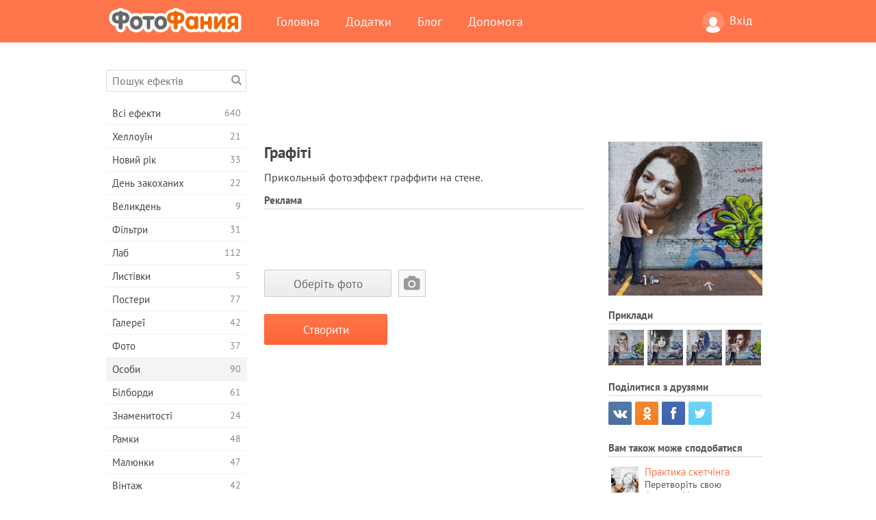

--- FILE ---
content_type: text/html; charset=UTF-8
request_url: https://photofunia.com/ua/categories/faces/stencil
body_size: 12930
content:
<!doctype html>
<html lang="ua" class="lang-ua ltr">
<head>
   <meta charset="UTF-8">
   <title>Графіті - ФотоФанія: Безкоштовні фотоефекти і фільтри онлайн</title>

   <meta name="viewport" content="user-scalable=no, width=device-width, initial-scale=1.0"/>
   <meta name="apple-mobile-web-app-capable" content="yes"/>
   <meta http-equiv="X-UA-Compatible" content="IE=edge,chrome=1"/>

   <meta name="google-site-verification" content="Hoj1HFPrwNOl2BfW7rukafY9lFbmXQVLTK7uoDaONGE" />
   <meta name="yandex-verification" content="7b0aad982d57a409" />

   <meta name="google" content="notranslate"/>

   <link rel="alternate" href="https://m.photofunia.com/ua/categories/faces/stencil" media="only screen and (max-width: 640px)"/>
   <link rel="alternate" href="https://basic.photofunia.com/ua/categories/faces/stencil" media="only screen and (max-width: 320px)"/>

   <link rel="alternate" href="https://photofunia.com/categories/faces/stencil" hreflang="en" />         <link rel="alternate" href="https://photofunia.com/ru/categories/faces/stencil" hreflang="ru" />
                  <link rel="alternate" href="https://photofunia.com/es/categories/faces/stencil" hreflang="es" />
                  <link rel="alternate" href="https://photofunia.com/ar/categories/faces/stencil" hreflang="ar" />
                  <link rel="alternate" href="https://photofunia.com/fr/categories/faces/stencil" hreflang="fr" />
                  <link rel="alternate" href="https://photofunia.com/hi/categories/faces/stencil" hreflang="hi" />
                  <link rel="alternate" href="https://photofunia.com/it/categories/faces/stencil" hreflang="it" />
                  <link rel="alternate" href="https://photofunia.com/de/categories/faces/stencil" hreflang="de" />
                  <link rel="alternate" href="https://photofunia.com/tr/categories/faces/stencil" hreflang="tr" />
                  <link rel="alternate" href="https://photofunia.com/cn/categories/faces/stencil" hreflang="zh-Hans" />
                  <link rel="alternate" href="https://photofunia.com/pt/categories/faces/stencil" hreflang="pt" />
                  <link rel="alternate" href="https://photofunia.com/jp/categories/faces/stencil" hreflang="ja" />
                  <link rel="alternate" href="https://photofunia.com/ko/categories/faces/stencil" hreflang="ko" />
                  <link rel="alternate" href="https://photofunia.com/id/categories/faces/stencil" hreflang="id" />
                  <link rel="alternate" href="https://photofunia.com/th/categories/faces/stencil" hreflang="th" />
                  <link rel="alternate" href="https://photofunia.com/pl/categories/faces/stencil" hreflang="pl" />
                     
   <meta name="theme-color" content="#F67249">

   <link type="image/x-icon" href="https://cdn.photofunia.com/icons/favicon.ico" rel="icon">
   <link rel="shortcut icon" href="https://cdn.photofunia.com/icons/favicon.ico">

   <link rel="apple-touch-icon" sizes="57x57" href="https://cdn.photofunia.com/icons/apple-touch-icon-57x57.png">
   <link rel="apple-touch-icon" sizes="114x114" href="https://cdn.photofunia.com/icons/apple-touch-icon-114x114.png">
   <link rel="apple-touch-icon" sizes="72x72" href="https://cdn.photofunia.com/icons/apple-touch-icon-72x72.png">
   <link rel="apple-touch-icon" sizes="144x144" href="https://cdn.photofunia.com/icons/apple-touch-icon-144x144.png">
   <link rel="apple-touch-icon" sizes="60x60" href="https://cdn.photofunia.com/icons/apple-touch-icon-60x60.png">
   <link rel="apple-touch-icon" sizes="120x120" href="https://cdn.photofunia.com/icons/apple-touch-icon-120x120.png">
   <link rel="apple-touch-icon" sizes="76x76" href="https://cdn.photofunia.com/icons/apple-touch-icon-76x76.png">
   <link rel="apple-touch-icon" sizes="152x152" href="https://cdn.photofunia.com/icons/apple-touch-icon-152x152.png">
   <link rel="apple-touch-icon" sizes="180x180" href="https://cdn.photofunia.com/icons/apple-touch-icon-180x180.png">

   <link rel="icon" type="image/png" href="https://cdn.photofunia.com/icons/favicon-192x192.png" sizes="192x192">
   <link rel="icon" type="image/png" href="https://cdn.photofunia.com/icons/favicon-160x160.png" sizes="160x160">
   <link rel="icon" type="image/png" href="https://cdn.photofunia.com/icons/favicon-96x96.png" sizes="96x96">
   <link rel="icon" type="image/png" href="https://cdn.photofunia.com/icons/favicon-16x16.png" sizes="16x16">
   <link rel="icon" type="image/png" href="https://cdn.photofunia.com/icons/favicon-32x32.png" sizes="32x32">

   <meta name="msapplication-TileColor" content="#da532c">
   <meta name="msapplication-TileImage" content="https://cdn.photofunia.com/icons/mstile-144x144.png">
   <meta name="msapplication-config" content="https://cdn.photofunia.com/icons/browserconfig.xml">

   
                  
            
   <link rel="canonical" href="https://photofunia.com/ua/effects/stencil"/>

   <meta name="description" content="Намалюйте свій портрет на місцевому будинку" />
   <meta name="image" content="https://cdn.photofunia.com/effects/stencil/icons/medium.jpg" />
   <meta name="keywords" content="" />
   <meta name="application-name" content="ФотоФанія" />
   <meta name="title" content="Графіті - ФотоФанія" />

   <!-- for Facebook -->
   <meta property="og:title" content="Графіті - ФотоФанія" />
   <meta property="og:type" content="article" />
   <meta property="og:image" content="https://cdn.photofunia.com/effects/stencil/icons/medium.jpg" />
   <meta property="og:url" content="https://photofunia.com/ua/effects/stencil" />
   <meta property="og:description" content="Намалюйте свій портрет на місцевому будинку" />

   <!-- for Twitter -->
   <meta name="twitter:card" content="summary" />
   <meta name="twitter:title" content="Графіті - ФотоФанія" />
   <meta name="twitter:description" content="Намалюйте свій портрет на місцевому будинку" />
   <meta name="twitter:image" content="https://cdn.photofunia.com/effects/stencil/icons/medium.jpg" />

   <script type="application/ld+json">[
    {
        "@context": "http:\/\/schema.org",
        "@type": "ItemPage",
        "name": "Графіті",
        "text": "Прикольный фотоэффект граффити на стене.",
        "description": "Намалюйте свій портрет на місцевому будинку",
        "keywords": "",
        "isFamilyFriendly": true,
        "isAccessibleForFree": true,
        "inLanguage": "uk",
        "dateModified": "2020-05-05",
        "dateCreated": "2009-01-16",
        "image": [
            {
                "@type": "ImageObject",
                "width": 300,
                "height": 300,
                "name": "Фото ефект Графіті",
                "url": "https:\/\/cdn.photofunia.com\/effects\/stencil\/icons\/large.jpg"
            },
            {
                "@type": "ImageObject",
                "width": 250,
                "height": 250,
                "name": "Фото ефект Графіті",
                "url": "https:\/\/cdn.photofunia.com\/effects\/stencil\/icons\/medium.jpg"
            },
            {
                "@type": "ImageObject",
                "width": 156,
                "height": 156,
                "name": "Фото ефект Графіті",
                "url": "https:\/\/cdn.photofunia.com\/effects\/stencil\/icons\/regular.jpg"
            },
            {
                "@type": "ImageObject",
                "width": 78,
                "height": 78,
                "name": "Фото ефект Графіті",
                "url": "https:\/\/cdn.photofunia.com\/effects\/stencil\/icons\/small.jpg"
            }
        ],
        "workExample": [
            {
                "@type": "ImageObject",
                "width": 700,
                "height": 485,
                "name": "Фото ефект Графіті",
                "url": "https:\/\/cdn.photofunia.com\/effects\/stencil\/examples\/rs73f1_o.jpg"
            },
            {
                "@type": "ImageObject",
                "width": 700,
                "height": 485,
                "name": "Фото ефект Графіті",
                "url": "https:\/\/cdn.photofunia.com\/effects\/stencil\/examples\/16qf24o_o.jpg"
            },
            {
                "@type": "ImageObject",
                "width": 700,
                "height": 485,
                "name": "Фото ефект Графіті",
                "url": "https:\/\/cdn.photofunia.com\/effects\/stencil\/examples\/140c3tt_o.jpg"
            },
            {
                "@type": "ImageObject",
                "width": 700,
                "height": 485,
                "name": "Фото ефект Графіті",
                "url": "https:\/\/cdn.photofunia.com\/effects\/stencil\/examples\/1o8i0lo_o.jpg"
            }
        ]
    },
    {
        "@context": "http:\/\/schema.org",
        "@type": "WebSite",
        "name": "ФотоФанія",
        "url": "https:\/\/photofunia.com",
        "image": "https:\/\/cdn.photofunia.com\/icons\/favicon-192x192.png",
        "potentialAction": {
            "@type": "SearchAction",
            "target": "https:\/\/photofunia.com\/ua\/search?q={search_term_string}",
            "query-input": "required name=search_term_string"
        },
        "sameAs": [
            "https:\/\/www.facebook.com\/photofunia.en",
            "http:\/\/instagram.com\/photofunia_app",
            "https:\/\/twitter.com\/photofunia",
            "https:\/\/plus.google.com\/+photofunia",
            "http:\/\/vk.com\/photofunia"
        ]
    }
]</script>

   <link href="https://cdn.photofunia.com/site/build/styles/main.049.css" type="text/css" rel="stylesheet">

   
   <link href="https://cdn.photofunia.com/site/build/styles/effects.049.css" type="text/css" rel="stylesheet">

   
   
   


   <script>
      var App = {
         config: {
            language: "ua",
            siteProtocol: "https://",
            urlPrefix: "/ua",
            serverId: 1,
            domainSite: "photofunia.com",
            domainMobile: "m.photofunia.com",
            domainBasic: "basic.photofunia.com",
            domainStatic: "cdn.photofunia.com",
            domainUser: "u.photofunia.com",
            socialNetworks: {"vk":{"appId":"3502140"},"fb":{"appId":"261712573843119"},"googleDrive":{"appId":"145463426723-jr9kplnnqo9l053lt6ii5he80r8t1604.apps.googleusercontent.com"},"mailru":{"appId":"701548","privateKey":"c37c698c2fd3e658a9d813a255eccb03"},"oneDrive":{"clientId":"00000000440D42C5","redirectUri":"photofunia.com\/onedrive.html","scopes":"onedrive.readonly wl.signin wl.photos"}}         }
      };
   </script>

   
   
         <script type='text/javascript'>
            var googletag = googletag || {};
            googletag.cmd = googletag.cmd || [];
         </script>
         <script async src='//www.googletagservices.com/tag/js/gpt.js'></script>

   <!--[if lt IE 9]>
   <link href="https://cdn.photofunia.com/site/build/styles/ie.049.css" type="text/css" rel="stylesheet">   <![endif]-->

   </head>
<body >

<div id="content">
   <div id="blocks">
      <div id="head-menu">
   <div class="head-inner">
      <div class="mobile-drawer-button head-button">
         <i class="font-icon menu"></i>
      </div>
      <a href="/ua/">
         <div class="logo">ФотоФанія</div>
      </a>

      
      <ul class="mobile-hide top-menu menu-right">
                     
            <li class="profile-link ">
               <a href="/ua/signin" rel="nofollow">
                  <i class="user-icon font-icon user2"></i>Вхід               </a>
            </li>
               </ul>


      <ul class="hide-mobile top-menu js-menu" itemscope itemtype="http://schema.org/SiteNavigationElement">
         <li>
            <a href="/ua/">Головна</a>
         </li>

         <li>
            <a href="/ua/apps">Додатки</a>
         </li>

         <li>
            <a href="/ua/blog">Блог</a>
         </li>

         <li>
            <a href="/ua/help">Допомога</a>
         </li>

                     
            <li class="no-mobile-hide ">
               <a href="/ua/signin">Вхід</a>
            </li>
               </ul>
      <div class="mobile-menu-button head-button">
         <i class="font-icon menu-dots"></i>
      </div>
   </div>
   <div class="clear"></div>
</div>
      
   <div id="content-wrap" class="block clear">
      <div class="block-inner">
                  <div class="full-text">
            <div id="category">
               <div id="menu">
                  <div class="search-field">
   <form action="/ua/search">
      <input type="text" name="q" placeholder="Пошук ефектів"
              required=""/>
      <div class="font-icon search"></div>
   </form>
</div>

<ul class="categories-menu sidebar-menu" itemscope itemtype="http://schema.org/SiteNavigationElement">
   
         <li >
         <a href="/ua/categories/all_effects" title="Сервіс ФотоФанія надає можливість в режимі онлайн створювати якісні фотоефекти. Завдяки великій безкоштовної бібліотеці фотоефектів ви отримуєте можливість прикрасити свою фотографію в численних стилях." itemprop="url">
            <meta itemprop="description" content="Сервіс ФотоФанія надає можливість в режимі онлайн створювати якісні фотоефекти. Завдяки великій безкоштовної бібліотеці фотоефектів ви отримуєте можливість прикрасити свою фотографію в численних стилях.">
            <span class="text" itemprop="name">Всі ефекти</span>
            <!--noindex-->
            <span class="total-count" rel="nofollow">640</span>

                        <!--/noindex-->
         </a>
      </li>
         <li >
         <a href="/ua/categories/halloween" title="Підготується до Хеллоуїну допоможе наш онлайн сервіс створення фотоефектів. За допомогою ефектів ФотоФаніі ви легко перетворитеся відьму або зомбі." itemprop="url">
            <meta itemprop="description" content="Підготується до Хеллоуїну допоможе наш онлайн сервіс створення фотоефектів. За допомогою ефектів ФотоФаніі ви легко перетворитеся відьму або зомбі.">
            <span class="text" itemprop="name">Хеллоуїн</span>
            <!--noindex-->
            <span class="total-count" rel="nofollow">21</span>

                        <!--/noindex-->
         </a>
      </li>
         <li >
         <a href="/ua/categories/christmas" title="Чарівне свято Новий Рік об'єднує сім'ю і дарує відчуття радості. Наш сервіс дозволить безкоштовно створити забавні новорічні фотоефекти і фоторамки." itemprop="url">
            <meta itemprop="description" content="Чарівне свято Новий Рік об&#039;єднує сім&#039;ю і дарує відчуття радості. Наш сервіс дозволить безкоштовно створити забавні новорічні фотоефекти і фоторамки.">
            <span class="text" itemprop="name">Новий рік</span>
            <!--noindex-->
            <span class="total-count" rel="nofollow">33</span>

                        <!--/noindex-->
         </a>
      </li>
         <li >
         <a href="/ua/categories/valentines_day" title="День всіх закоханих є відмінним приводом знайти свою другу половинку або зробити своїй коханій подарунок. За допомогою нашого сервісу ви отримуєте можливість створити листівку онлайн, присвячену Дню всіх закоханих." itemprop="url">
            <meta itemprop="description" content="День всіх закоханих є відмінним приводом знайти свою другу половинку або зробити своїй коханій подарунок. За допомогою нашого сервісу ви отримуєте можливість створити листівку онлайн, присвячену Дню всіх закоханих.">
            <span class="text" itemprop="name">День закоханих</span>
            <!--noindex-->
            <span class="total-count" rel="nofollow">22</span>

                        <!--/noindex-->
         </a>
      </li>
         <li >
         <a href="/ua/categories/easter" title="" itemprop="url">
            <meta itemprop="description" content="">
            <span class="text" itemprop="name">Великдень</span>
            <!--noindex-->
            <span class="total-count" rel="nofollow">9</span>

                        <!--/noindex-->
         </a>
      </li>
         <li >
         <a href="/ua/categories/filters" title="Любителі Instagram і фотофільтри потрапили за адресою. На ФотоФаніі ви знайдете безліч безкоштовних фільтрів, які прикрасять фотографії в режимі онлайн." itemprop="url">
            <meta itemprop="description" content="Любителі Instagram і фотофільтри потрапили за адресою. На ФотоФаніі ви знайдете безліч безкоштовних фільтрів, які прикрасять фотографії в режимі онлайн.">
            <span class="text" itemprop="name">Фільтри</span>
            <!--noindex-->
            <span class="total-count" rel="nofollow">31</span>

                        <!--/noindex-->
         </a>
      </li>
         <li >
         <a href="/ua/categories/lab" title="У категорії «Лаб» ви знайдете величезний вибір фотоефектів, які в режимі онлайн дозволять написати ваш текст практично на будь-якій поверхні - сніг, запотівше скло, дерево, книзі і багато іншого." itemprop="url">
            <meta itemprop="description" content="У категорії «Лаб» ви знайдете величезний вибір фотоефектів, які в режимі онлайн дозволять написати ваш текст практично на будь-якій поверхні - сніг, запотівше скло, дерево, книзі і багато іншого.">
            <span class="text" itemprop="name">Лаб</span>
            <!--noindex-->
            <span class="total-count" rel="nofollow">112</span>

                        <!--/noindex-->
         </a>
      </li>
         <li >
         <a href="/ua/categories/cards" title="Широкий вибір фотоефектів з розділу «Листівки» допоможе вам за пару натискань створити чудову листівку, яку можна роздрукувати на принтері і подарувати своїм близьким." itemprop="url">
            <meta itemprop="description" content="Широкий вибір фотоефектів з розділу «Листівки» допоможе вам за пару натискань створити чудову листівку, яку можна роздрукувати на принтері і подарувати своїм близьким.">
            <span class="text" itemprop="name">Листівки</span>
            <!--noindex-->
            <span class="total-count" rel="nofollow">5</span>

                        <!--/noindex-->
         </a>
      </li>
         <li >
         <a href="/ua/categories/posters" title="У категорії «Постери» ви знайдете велику кількість онлайн фотоефектів, які перенесуть вас на міські стіни, автобусні зупинки, дошки оголошень і навіть кіноафішу." itemprop="url">
            <meta itemprop="description" content="У категорії «Постери» ви знайдете велику кількість онлайн фотоефектів, які перенесуть вас на міські стіни, автобусні зупинки, дошки оголошень і навіть кіноафішу.">
            <span class="text" itemprop="name">Постери</span>
            <!--noindex-->
            <span class="total-count" rel="nofollow">77</span>

                        <!--/noindex-->
         </a>
      </li>
         <li >
         <a href="/ua/categories/galleries" title="Опинитися головною особою картинної галереї допоможе наш розділ «Галереї». В режимі онлайн і абсолютно безкоштовно ви зможете створити фотоефект, який переносить вас в художню галерею." itemprop="url">
            <meta itemprop="description" content="Опинитися головною особою картинної галереї допоможе наш розділ «Галереї». В режимі онлайн і абсолютно безкоштовно ви зможете створити фотоефект, який переносить вас в художню галерею.">
            <span class="text" itemprop="name">Галереї</span>
            <!--noindex-->
            <span class="total-count" rel="nofollow">42</span>

                        <!--/noindex-->
         </a>
      </li>
         <li >
         <a href="/ua/categories/photography" title="Десятки безкоштовних фотоефектів чекають вас в нашому розділі «Фото». У ньому ви зможете в режимі онлайн своє обличчя в красиві фоторамки." itemprop="url">
            <meta itemprop="description" content="Десятки безкоштовних фотоефектів чекають вас в нашому розділі «Фото». У ньому ви зможете в режимі онлайн своє обличчя в красиві фоторамки.">
            <span class="text" itemprop="name">Фото</span>
            <!--noindex-->
            <span class="total-count" rel="nofollow">37</span>

                        <!--/noindex-->
         </a>
      </li>
         <li class="active">
         <a href="/ua/categories/faces" title="Відчути себе в ролі космонавта, байкера, клоуна і навіть вампіра ви зможете завдяки безкоштовним фотоефекту з розділу «Лица». У режимі онлайн ви створите фотоколаж і відчуєте себе зовсім іншою людиною." itemprop="url">
            <meta itemprop="description" content="Відчути себе в ролі космонавта, байкера, клоуна і навіть вампіра ви зможете завдяки безкоштовним фотоефекту з розділу «Лица». У режимі онлайн ви створите фотоколаж і відчуєте себе зовсім іншою людиною.">
            <span class="text" itemprop="name">Особи</span>
            <!--noindex-->
            <span class="total-count" rel="nofollow">90</span>

                        <!--/noindex-->
         </a>
      </li>
         <li >
         <a href="/ua/categories/billboards" title="Великий набір безкоштовних фоторамок з розділу «Білборди» допоможе додати ваше обличчя на рекламні щити знаменитих міст світу. Фото ефекти перемістять вас на найбільші будівлі Англії, Америки та інших міст." itemprop="url">
            <meta itemprop="description" content="Великий набір безкоштовних фоторамок з розділу «Білборди» допоможе додати ваше обличчя на рекламні щити знаменитих міст світу. Фото ефекти перемістять вас на найбільші будівлі Англії, Америки та інших міст.">
            <span class="text" itemprop="name">Білборди</span>
            <!--noindex-->
            <span class="total-count" rel="nofollow">61</span>

                        <!--/noindex-->
         </a>
      </li>
         <li >
         <a href="/ua/categories/celebrities" title="Завдяки нашим фотоефекту з розділу «Знаменитості» ви отримуєте можливість в режимі онлайн помінятися з знаменитими людьми нашої планети. Безкоштовний набір фотоефектів перетворить вас в футболіста, актора або подружить з Вікторією Бекхем." itemprop="url">
            <meta itemprop="description" content="Завдяки нашим фотоефекту з розділу «Знаменитості» ви отримуєте можливість в режимі онлайн помінятися з знаменитими людьми нашої планети. Безкоштовний набір фотоефектів перетворить вас в футболіста, актора або подружить з Вікторією Бекхем.">
            <span class="text" itemprop="name">Знаменитості</span>
            <!--noindex-->
            <span class="total-count" rel="nofollow">24</span>

                        <!--/noindex-->
         </a>
      </li>
         <li >
         <a href="/ua/categories/frames" title="Десятки різних онлайн фотоефектів перемістять вашу фотографію в спеціальні рамки. Вантажні, квіткові, святкові та багато інших фоторамки доступні абсолютно безкоштовно." itemprop="url">
            <meta itemprop="description" content="Десятки різних онлайн фотоефектів перемістять вашу фотографію в спеціальні рамки. Вантажні, квіткові, святкові та багато інших фоторамки доступні абсолютно безкоштовно.">
            <span class="text" itemprop="name">Рамки</span>
            <!--noindex-->
            <span class="total-count" rel="nofollow">48</span>

                        <!--/noindex-->
         </a>
      </li>
         <li >
         <a href="/ua/categories/drawings" title="За допомогою розділу «Малюнки» ваша фотографія в режимі онлайн перенесеться на полотна картин і стане об'єктом роботи для вуличних художників. На вибір надається десятки безкоштовних фотоефектів, які перетворять вашу фотографію на витвір мистецтва." itemprop="url">
            <meta itemprop="description" content="За допомогою розділу «Малюнки» ваша фотографія в режимі онлайн перенесеться на полотна картин і стане об&#039;єктом роботи для вуличних художників. На вибір надається десятки безкоштовних фотоефектів, які перетворять вашу фотографію на витвір мистецтва.">
            <span class="text" itemprop="name">Малюнки</span>
            <!--noindex-->
            <span class="total-count" rel="nofollow">47</span>

                        <!--/noindex-->
         </a>
      </li>
         <li >
         <a href="/ua/categories/vintage" title="Поринути в атмосферу старовинних фоторамок або за часів чорно-білих телевізорів допоможуть фотоефекти з розділу «Вінтаж». Надрукувати будь-який текст на старовинній друкарській машинці або перемістити себе в епоху 70-х років можна за допомогою безкоштовних фотоефектів нашого сервісу." itemprop="url">
            <meta itemprop="description" content="Поринути в атмосферу старовинних фоторамок або за часів чорно-білих телевізорів допоможуть фотоефекти з розділу «Вінтаж». Надрукувати будь-який текст на старовинній друкарській машинці або перемістити себе в епоху 70-х років можна за допомогою безкоштовних фотоефектів нашого сервісу.">
            <span class="text" itemprop="name">Вінтаж</span>
            <!--noindex-->
            <span class="total-count" rel="nofollow">42</span>

                        <!--/noindex-->
         </a>
      </li>
         <li >
         <a href="/ua/categories/misc" title="Написати будь-який текст на запітнілому склі або створити власний календар можна завдяки нашим фотоефекту з розділу «Різне». У розділі ви знайдете безкоштовні фотоефекти і анімації, які зможуть змінити ваше обличчя або навіть стати частиною татуювання." itemprop="url">
            <meta itemprop="description" content="Написати будь-який текст на запітнілому склі або створити власний календар можна завдяки нашим фотоефекту з розділу «Різне». У розділі ви знайдете безкоштовні фотоефекти і анімації, які зможуть змінити ваше обличчя або навіть стати частиною татуювання.">
            <span class="text" itemprop="name">Різне</span>
            <!--noindex-->
            <span class="total-count" rel="nofollow">83</span>

                        <!--/noindex-->
         </a>
      </li>
         <li >
         <a href="/ua/categories/magazines" title="Стати зіркою номера модного глянцевого журналу допоможуть безкоштовні фотоефекти розділу «Журнали». Видання Vogue або Esquire? Вибір за вами. ФотоФанія дозволить за кілька кліків в режимі онлайн перенести своє обличчя на обкладинку модних журналів." itemprop="url">
            <meta itemprop="description" content="Стати зіркою номера модного глянцевого журналу допоможуть безкоштовні фотоефекти розділу «Журнали». Видання Vogue або Esquire? Вибір за вами. ФотоФанія дозволить за кілька кліків в режимі онлайн перенести своє обличчя на обкладинку модних журналів.">
            <span class="text" itemprop="name">Журнали</span>
            <!--noindex-->
            <span class="total-count" rel="nofollow">18</span>

                        <!--/noindex-->
         </a>
      </li>
         <li >
         <a href="/ua/categories/professions" title="Не визначилися з професією? Завдяки нашому онлайн сервісу приміряйте на себе роль співака, хокеїста, льотчика і багатьох інших. Велика колекція фотоефектів доступна абсолютно безкоштовно." itemprop="url">
            <meta itemprop="description" content="Не визначилися з професією? Завдяки нашому онлайн сервісу приміряйте на себе роль співака, хокеїста, льотчика і багатьох інших. Велика колекція фотоефектів доступна абсолютно безкоштовно.">
            <span class="text" itemprop="name">Професії</span>
            <!--noindex-->
            <span class="total-count" rel="nofollow">25</span>

                        <!--/noindex-->
         </a>
      </li>
         <li >
         <a href="/ua/categories/movies" title="Мріяли відчути себе Джеком Горобцем або джедаєм з Зоряних Воєн? За допомогою безкоштовних фотоефектів категорії «Фільми» ви отримуєте можливість в режимі онлайн приміряти на себе близько двадцяти кіноролей." itemprop="url">
            <meta itemprop="description" content="Мріяли відчути себе Джеком Горобцем або джедаєм з Зоряних Воєн? За допомогою безкоштовних фотоефектів категорії «Фільми» ви отримуєте можливість в режимі онлайн приміряти на себе близько двадцяти кіноролей.">
            <span class="text" itemprop="name">Фільми</span>
            <!--noindex-->
            <span class="total-count" rel="nofollow">20</span>

                        <!--/noindex-->
         </a>
      </li>
         <li >
         <a href="/ua/categories/tv" title="Багато хто мріяв опинитися по той бік телевізора. Дати інтерв'ю або просто стати популярним, засвітившись на телеекрані. Наші безкоштовні фотоефекти дозволять вам здійснити свою мрію. У режимі онлайн ви зможете опинитися на телевізійній передачі." itemprop="url">
            <meta itemprop="description" content="Багато хто мріяв опинитися по той бік телевізора. Дати інтерв&#039;ю або просто стати популярним, засвітившись на телеекрані. Наші безкоштовні фотоефекти дозволять вам здійснити свою мрію. У режимі онлайн ви зможете опинитися на телевізійній передачі.">
            <span class="text" itemprop="name">Телевізори</span>
            <!--noindex-->
            <span class="total-count" rel="nofollow">9</span>

                        <!--/noindex-->
         </a>
      </li>
         <li >
         <a href="/ua/categories/books" title="Розмістити своє обличчя на обкладинці книги або дати назву власної книги допоможуть фотоефекти розділу «Книги». За допомогою безкоштовних фотоефектів ви отримуєте можливість стати головним героєм літературних романів." itemprop="url">
            <meta itemprop="description" content="Розмістити своє обличчя на обкладинці книги або дати назву власної книги допоможуть фотоефекти розділу «Книги». За допомогою безкоштовних фотоефектів ви отримуєте можливість стати головним героєм літературних романів.">
            <span class="text" itemprop="name">Книги</span>
            <!--noindex-->
            <span class="total-count" rel="nofollow">15</span>

                        <!--/noindex-->
         </a>
      </li>
   </ul>

               </div>
               <div id="subcontent">
                  <div class="advert-container adsense google-dfp effect-top"><ins class="adsbygoogle advert"
         data-ad-client="ca-pub-5896353906608024"
         data-ad-slot="1125690053"></ins>
         <script>(adsbygoogle = window.adsbygoogle || []).push({});</script></div>                  <div id="effect-container" class="disabled-right-advert">


<div class="right-block">
   <div class="block1">
      <div class="mobile-title">Графіті</div>

      <div class="images-container">
         <div class="preview">
            <div class="image js-preview">
               <img src="https://cdn.photofunia.com/effects/stencil/icons/medium.jpg" alt="Ефект Графіті">

               
            </div>
         </div>

                  <h3>Приклади</h3>

         <div class="examples js-examples">
                           <img src="https://cdn.photofunia.com/effects/stencil/examples/rs73f1_r.jpg" data-highres="https://cdn.photofunia.com/effects/stencil/examples/rs73f1_o.jpg" >
                           <img src="https://cdn.photofunia.com/effects/stencil/examples/16qf24o_r.jpg" data-highres="https://cdn.photofunia.com/effects/stencil/examples/16qf24o_o.jpg" >
                           <img src="https://cdn.photofunia.com/effects/stencil/examples/140c3tt_r.jpg" data-highres="https://cdn.photofunia.com/effects/stencil/examples/140c3tt_o.jpg" >
                           <img src="https://cdn.photofunia.com/effects/stencil/examples/1o8i0lo_r.jpg" data-highres="https://cdn.photofunia.com/effects/stencil/examples/1o8i0lo_o.jpg" class="last">
                     </div>

               </div>

         </div>

   <div class="block2">
      <h3>Поділитися з друзями</h3>

      <div class="social-container js-share-container">
                                    <a class="vk" data-network="vk">
                  <i class="font-icon vk"></i>
               </a>
                           <a class="odnoklassniki" data-network="odnoklassniki">
                  <i class="font-icon odnoklassniki"></i>
               </a>
                           <a class="facebook" data-network="facebook">
                  <i class="font-icon facebook"></i>
               </a>
                           <a class="twitter last" data-network="twitter">
                  <i class="font-icon twitter"></i>
               </a>
                           </div>

               <h3>Вам також може сподобатися</h3>
         <div class="effects-inline">
                              <a class="effect  " itemscope itemtype="http://schema.org/ItemPage" itemprop="url" href="/ua/categories/faces/sketch-practicing" title="Перетворіть свою фотографію в скетч, намальований художником">
   
   <meta itemprop="image" content="https://cdn.photofunia.com/effects/sketch-practicing/icons/regular.jpg" />
   <meta itemprop="description" content="Перетворіть свою фотографію в скетч, намальований художником" />
   <meta itemprop="inLanguage" content="ua" />

   <img src="https://cdn.photofunia.com/effects/sketch-practicing/icons/small.jpg" class="image" alt="Ефект Практика скетчінга">

   <span class="name">
      <span class="title" itemprop="name">Практика скетчінга</span>
         </span>

   <span class="description">
      Перетворіть свою фотографію в скетч, намальований художником   </span>
   </a>
                  <a class="effect  " itemscope itemtype="http://schema.org/ItemPage" itemprop="url" href="/ua/categories/faces/street_artist" title="Вулична художниця малює ваш портрет">
   
   <meta itemprop="image" content="https://cdn.photofunia.com/effects/street_artist/icons/regular.jpg" />
   <meta itemprop="description" content="Вулична художниця малює ваш портрет" />
   <meta itemprop="inLanguage" content="ua" />

   <img src="https://cdn.photofunia.com/effects/street_artist/icons/small.jpg" class="image" alt="Ефект Художниця">

   <span class="name">
      <span class="title" itemprop="name">Художниця</span>
         </span>

   <span class="description">
      Вулична художниця малює ваш портрет   </span>
   </a>
                  <a class="effect effect-last " itemscope itemtype="http://schema.org/ItemPage" itemprop="url" href="/ua/categories/faces/streets_of_rome" title="Помістіть вашу фотографію на вулиці Рима">
   
   <meta itemprop="image" content="https://cdn.photofunia.com/effects/streets_of_rome/icons/regular.jpg" />
   <meta itemprop="description" content="Помістіть вашу фотографію на вулиці Рима" />
   <meta itemprop="inLanguage" content="ua" />

   <img src="https://cdn.photofunia.com/effects/streets_of_rome/icons/small.jpg" class="image" alt="Ефект Вулиці Рима">

   <span class="name">
      <span class="title" itemprop="name">Вулиці Рима</span>
         </span>

   <span class="description">
      Помістіть вашу фотографію на вулиці Рима   </span>
   </a>
               <div class="show-more-similar js-show-more-similar">Показати більше</div>
            <a class="effect  effect-hidden" itemscope itemtype="http://schema.org/ItemPage" itemprop="url" href="/ua/categories/faces/watercolour-painting" title="Перетворіть ваше фото в акварельний малюнок в руках вуличного художника">
   
   <meta itemprop="image" content="https://cdn.photofunia.com/effects/watercolour-painting/icons/regular.jpg" />
   <meta itemprop="description" content="Перетворіть ваше фото в акварельний малюнок в руках вуличного художника" />
   <meta itemprop="inLanguage" content="ua" />

   <img src="https://cdn.photofunia.com/effects/watercolour-painting/icons/small.jpg" class="image" alt="Ефект Акварельний картинка">

   <span class="name">
      <span class="title" itemprop="name">Акварельний картинка</span>
         </span>

   <span class="description">
      Перетворіть ваше фото в акварельний малюнок в руках вуличного художника   </span>
   </a>
                  <a class="effect  effect-hidden" itemscope itemtype="http://schema.org/ItemPage" itemprop="url" href="/ua/categories/faces/finishing_touches" title="Намалюйте своє зображення на полотні олівцем">
   
   <meta itemprop="image" content="https://cdn.photofunia.com/effects/finishing_touches/icons/regular.jpg" />
   <meta itemprop="description" content="Намалюйте своє зображення на полотні олівцем" />
   <meta itemprop="inLanguage" content="ua" />

   <img src="https://cdn.photofunia.com/effects/finishing_touches/icons/small.gif" class="image" alt="Ефект Останні штрихи">

   <span class="name">
      <span class="title" itemprop="name">Останні штрихи</span>
         </span>

   <span class="description">
      Намалюйте своє зображення на полотні олівцем   </span>
   </a>
                  <a class="effect  effect-hidden" itemscope itemtype="http://schema.org/ItemPage" itemprop="url" href="/ua/categories/faces/poster-wall" title="Перетворіть свої фотографії в постери намальовані вуличним художником">
   
   <meta itemprop="image" content="https://cdn.photofunia.com/effects/poster-wall/icons/regular.jpg" />
   <meta itemprop="description" content="Перетворіть свої фотографії в постери намальовані вуличним художником" />
   <meta itemprop="inLanguage" content="ua" />

   <img src="https://cdn.photofunia.com/effects/poster-wall/icons/small.jpg" class="image" alt="Ефект Вуличні картини">

   <span class="name">
      <span class="title" itemprop="name">Вуличні картини</span>
         </span>

   <span class="description">
      Перетворіть свої фотографії в постери намальовані вуличним художником   </span>
   </a>
                  <a class="effect  effect-hidden" itemscope itemtype="http://schema.org/ItemPage" itemprop="url" href="/ua/categories/faces/classic_frame" title="Помістіть свою фотографію в класичну рамку">
   
   <meta itemprop="image" content="https://cdn.photofunia.com/effects/classic_frame/icons/regular.jpg" />
   <meta itemprop="description" content="Помістіть свою фотографію в класичну рамку" />
   <meta itemprop="inLanguage" content="ua" />

   <img src="https://cdn.photofunia.com/effects/classic_frame/icons/small.jpg" class="image" alt="Ефект Класична рамка">

   <span class="name">
      <span class="title" itemprop="name">Класична рамка</span>
         </span>

   <span class="description">
      Помістіть свою фотографію в класичну рамку   </span>
   </a>
                  <a class="effect  effect-hidden" itemscope itemtype="http://schema.org/ItemPage" itemprop="url" href="/ua/categories/faces/explorer-drawing" title="Перетворіть своє фото в замальовку мандрівника">
   
   <meta itemprop="image" content="https://cdn.photofunia.com/effects/explorer-drawing/icons/regular.jpg" />
   <meta itemprop="description" content="Перетворіть своє фото в замальовку мандрівника" />
   <meta itemprop="inLanguage" content="ua" />

   <img src="https://cdn.photofunia.com/effects/explorer-drawing/icons/small.jpg" class="image" alt="Ефект National Geographic">

   <span class="name">
      <span class="title" itemprop="name">National Geographic</span>
         </span>

   <span class="description">
      Перетворіть своє фото в замальовку мандрівника   </span>
   </a>
         </div>
         </div>
</div>

<div class="left-block">
   <h2 class="desktop-title">Графіті</h2>

   <!--noindex-->
      <!--/noindex-->

         <p>Прикольный фотоэффект граффити на стене.</p>
   
         <h3 class="advert-title">Реклама</h3>
      <div class="advert-container adsense google-dfp effect-middle"><ins class="adsbygoogle advert"
         data-ad-client="ca-pub-5896353906608024"
         data-ad-slot="7892059358"></ins>
         <script>(adsbygoogle = window.adsbygoogle || []).push({});</script></div>   
   <form action="/ua/categories/faces/stencil?server=1"
         id="effect-form" method="post" enctype="multipart/form-data">

      <input type="hidden" name="current-category" value="faces">

      <div class="prompts">
         
                           <div class="image-picker js-image-picker" data-name="image" data-crop="0.86">

                  
                                       <input type="hidden" class="js-key" name="image" value=""/>
                     <input type="hidden" class="js-crop" name="image:crop" value=""/>

                     <div class="image-picker-wrap">
                        <div class="button-container">
                           <button class="button gray js-choose-photo">Оберіть фото</button>
                        </div>
                        <div class="preview-container">
                           <div class="user-icon">
                              <i class="font-icon camera"></i>
                           </div>
                        </div>
                     </div>

                     <noscript>
                        <input type="file" name="image" accept="image/*">
                        <style>.image-picker-wrap {display: none}</style>
                     </noscript>
                                 </div>

                     
      </div>

      <div class="send-button-container">
         <button class="button js-send-button">
            <span class="text">Створити</span>
            <span class="loader"></span>
         </button>

         <noscript>
            <input type="submit" class="button" value="Створити">
            <style>.js-send-button {display: none}</style>
         </noscript>
      </div>

   </form>

         <div class="advert-container adsense google-dfp effect-bottom-middle"><ins class="adsbygoogle advert"
         data-ad-client="ca-pub-5896353906608024"
         data-ad-slot="9774015317"></ins>
         <script>(adsbygoogle = window.adsbygoogle || []).push({});</script></div>   </div>
</div>
               </div>
               <div id="overlay-menu"></div>
            </div>
         </div>
      </div>
   </div>
   <script type="text/html" data-template="popup-choose-photo">
   <div class="popup-tabs">
      <ul>
         <li data-tab="upload" data-default>
            <span class="font-icon upload"></span>
            <span class="text">Завантаження</span>
         </li>
         <li data-tab="recent">
            <span class="font-icon picture-1"></span>
            <span class="text">Останні</span>
         </li>
         <li data-tab="camera">
            <span class="font-icon camera"></span>
            <span class="text">Камера</span>
         </li>
         
      </ul>
   </div>
   <div class="popup-content-inner">
      <div class="tab-content upload-tab" data-tab="upload" style="display:none">
         <div class="tab-content-inner middle">
            <div class="icon">
               <span class="font-icon picture"></span>
            </div>
            <div class="text tablet-hide">
               <span>Перетягніть сюди своє фото або</span>
            </div>
            <div class="button-container">
               <div class="button js-browse-button">
                  <span class="tablet-hide">Завантажити з комп’ютера</span>
                  <span class="no-tablet-hide hide-default">Завантажити з пристроя</span>
                  <input id="fileupload" name="image" type="file" accept="image/*">
               </div>
            </div>
         </div>
      </div>

      <div class="tab-content recent-tab" data-tab="recent" style="display:none">
         <div class="tab-content-inner middle js-loading">
            <div style="display: inline-block;vertical-align: middle;padding: 0 10px;">
               <input value="0" class="knob-loading-recent">
            </div>
            <div class="loading-text">Ще трохи...</div>
         </div>
         <div class="tab-content-inner middle notice js-empty" style="display: none">
            <div class="icon">
               <span class="font-icon picture-1"></span>
            </div>
            <div class="text">
               <span>Ваші останні завантажені зображення опиняться тут</span>
            </div>
         </div>
         <div class="tab-content-inner js-no-empty"  style="display: none">
            <div class="menu">
               <a class="clear js-clear-recent" href="#">Очистити історію</a>
            </div>
            <div class="images image-list"></div>
         </div>
      </div>

      <div class="tab-content camera-tab" data-tab="camera" style="display:none">
         <div class="tab-content-inner middle">
            <div class="video-wrapper">
               <video id="video" autoplay></video>
               <div class="counter">3</div>
               <div class="allow-access">Чи можемо ми використовувати вашу камеру?</div>
            </div>
            <div class="button-container">
               <button class="button js-take-capture">Знимок</button>
            </div>
         </div>
      </div>

      <div class="tab-content social-tab" data-tab="social" style="display:none"> </div>

      <div class="tab-content uploading-tab" data-tab="uploading" style="display:none">
         <div class="tab-content-inner middle">
            <input value="0" class="uploading-progress">
         </div>
      </div>

      <div class="tab-content error-tab" data-tab="error" style="display:none">
         <div class="tab-content-inner middle">
            <h3>Упс!</h3>
            <div class="error"></div>
            <div class="button-container">
               <button class="button js-try-again" style="display: none">
                  Спробувати знову               </button>
            </div>
         </div>
      </div>

      <div class="tab-content no-camera" data-tab="no-camera" style="display:none">
         <div class="tab-content-inner middle notice">
            <div class="icon">
               <span class="font-icon camera"></span>
            </div>
            <div class="text">
               <span>Камеру не знайдено</span>
            </div>
         </div>
      </div>

      <div class="tab-content camera-result-tab" data-tab="camera-result" style="display:none">
         <div class="tab-content-inner middle">
            <div class="result">
               <img class="result-image">
            </div>
            <div class="button-container">
               <button class="button js-choose-result">Використати</button> або <a class="js-retake">Перезняти</a>
            </div>
         </div>
      </div>
   </div>
</script>

<script type="text/html" data-template="popup-error">
   <div class="popup-content-inner">
      <div class="tab-content error-tab">
         <div class="tab-content-inner middle">
            <h3>Упс!</h3>
            <div class="error js-error"></div>
         </div>
      </div>
   </div>
</script>


<script type="text/html" data-template="popup-examples">
   <div class="popup-content-inner examples">
      <div class="previous">
         <div class="font-icon arrow-left"></div>
      </div>
      <div class="images">
         <% _.each(images, function (img, key) { %>
         <div class="image <% if(key === activeKey){ %>active<% } %> ">
            <img src="<%= img %>">
         </div>
         <% }) %>
      </div>
      <div class="next">
         <div class="font-icon arrow-right"></div>
      </div>
   </div>
</script>

<script type="text/html" data-template="popup-recent-images">
   <% _.each(images, function (img, key) { %>
   <div class="image"
        data-image='<%= JSON.stringify(img) %>'>
      <div class="image-inner">
         <div class="thumb" style="background-image: url(<%= img.image.thumb.url %>)"></div>
      </div>
   </div>
   <% }) %>
</script>

<script type="text/html" data-template="popup-social-networks">
   <div class="networks image-list">
      <% _.each(networks, function (network) { %>
      <div class="image network" data-key="<%= network.key %>">
         <div class="image-inner">
            <div class="network-icon <%= network.key.toLowerCase() %>"></div>
            <div class="title"><%= network.title %></div>
         </div>
      </div>
      <% }) %>
   </div>
</script>

<script type="text/html" data-template="popup-social-loading">
   <div class="tab-content-inner middle loading-tab">
      <div style="display: inline-block;vertical-align: middle;padding: 0 10px;">
         <input value="0" class="knob-loading">
      </div>
      <div class="loading-text">Ще трохи...</div>
   </div>
</script>

<script type="text/html" data-template="popup-social-login">
   <div class="tab-content-inner middle">
      <button class="button js-login">
      Увійти за допомогою <%= network.title %>
      </button>
      або      <a class="js-cancel">Відмінити</a>
   </div>
</script>

<script type="text/html" data-template="popup-social-albums">
   <div class="menu">
      <div class="left-content">
         <a class="js-back-socials">
            <i class="font-icon arrow-left"></i>
            <span>Онлайн</span>
         </a>
      </div>
      <div class="right-content">
         <a class="logout js-logout">
            <i class="font-icon <%= network.key.toLowerCase() %>"></i>
            <span>Вийти</span>
         </a>
      </div>
   </div>

   <% if(_.isEmpty(albums)) { %>
      <div class="no-photos notice">
         <div class="icon">
            <span class="font-icon picture-1"></span>
         </div>
         <div class="text">
            <span>Зображення не знайдено</span>
         </div>
      </div>
   <% } else { %>
      <div class="albums image-list">
         <% _.each(albums, function (album) { %>
            <% if(album.isFolder) { %>
            <div class="image album" data-id="<%= album.id %>">
               <div class="image-inner">
                  <div class="thumb" style="background-image: url(<%= album.thumbUrl %>)"></div>
                  <div class="title"><%= album.name %></div>
               </div>
            </div>
            <% } else { %>
            <div class="image photo" data-url="<%= album.url %>">
               <div class="image-inner">
                  <div class="thumb" style="background-image: url(<%= album.thumbUrl %>)"></div>
                  <div class="title"><%= album.name %></div>
               </div>
            </div>
            <% } %>
         <% }) %>
      </div>
   <% } %>

</script>


<script type="text/html" data-template="popup-social-photos">
   <div class="menu">
      <div class="left-content">
         <a class="js-back-albums">
            <i class="font-icon arrow-left"></i>
            <span>Назад до альбомів</span>
         </a>
      </div>
      <div class="right-content">
         <a class="logout js-logout">
            <i class="font-icon <%= network.key.toLowerCase() %>"></i>
            <span>Вийти</span>
         </a>
      </div>
   </div>
   <% if(!photos.length) { %>
      <div class="no-photos notice">
         <div class="icon">
            <span class="font-icon picture-1"></span>
         </div>
         <div class="text">
            <span>Зображення не знайдено</span>
         </div>
      </div>
   <% } else { %>
      <div class="photos image-list clear">
         <% _.times(Math.ceil(photos.length / perBlock), function (t) { %>
            <div class="block <% if(t!==0){ %>hidden<% } %>">
               <% _.each(photos.slice(t*perBlock,(t+1)*perBlock), function (photo) { %>
                  <div class="image photo" data-url="<%= photo.url %>">
                     <div class="image-inner">
                        <div class="thumb" style="background-image: url(<%= photo.thumbUrl %>)"></div>
                     </div>
                  </div>
               <% }) %>
            </div>
         <% }) %>
      </div>
   <% } %>

   <% if(photos.length > perBlock) { %>
      <div class="show-more js-show-more">Показати більше</div>
   <% } %>
</script>

<script type="text/html" data-template="popup-social-one-level-photos">
   <div class="menu">
      <div class="left-content">
         <a class="js-back-socials">
            <i class="font-icon arrow-left"></i>
            <span>Онлайн</span>
         </a>
      </div>
      <div class="right-content">
         <a class="logout js-logout">
            <i class="font-icon <%= network.key.toLowerCase() %>"></i>
            <span>Вийти</span>
         </a>
      </div>
   </div>
   <% if(!photos.length) { %>
   <div class="no-photos notice">
      <div class="icon">
         <span class="font-icon picture-1"></span>
      </div>
      <div class="text">
         <span>Зображення не знайдено</span>
      </div>
   </div>
   <% } else { %>
   <div class="photos image-list clear">
      <% _.times(Math.ceil(photos.length / perBlock), function (t) { %>
      <div class="block <% if(t!==0){ %>hidden<% } %>">
         <% _.each(photos.slice(t*perBlock,(t+1)*perBlock), function (photo) { %>
         <div class="image photo" data-url="<%= photo.url %>">
            <div class="image-inner">
               <div class="thumb" style="background-image: url(<%= photo.thumbUrl %>)"></div>
            </div>
         </div>
         <% }) %>
      </div>
      <% }) %>
   </div>
   <% } %>

   <% if(photos.length > perBlock) { %>
   <div class="show-more js-show-more">Показати більше</div>
   <% } %>
</script>



<script type="text/html" data-template="popup-crop">
   <div class="popup-content-inner crop-container">
      <div class="image-wrapper">
         <div class="loading-container">
            <div style="display: inline-block;vertical-align: middle;padding: 0 10px;">
               <input value="0" class="knob-loading-crop">
            </div>
            <div class="loading-text">Ще трохи...</div>
         </div>
         <div class="image-container" style="display: none">
            <img id="crop-image" src="<%= image %>">
            <div class="button-container">
               <button class="button js-crop">Обрізати</button>
            </div>
         </div>
      </div>
   </div>
</script>



      <div id="footer" class="block block8 clear">
   <div class="block-inner">
      <div class="full-text">
         <div class="table">
            <div class="tr">
               <div class="tr-title">Компанія</div>
               <ul>
                  <li><a href="/ua/about">Про нас</a></li>
                  <li><a href="/ua/press">Для преси</a></li>
                  <li><a href="/ua/brand">Бренд</a></li>
               </ul>
            </div>
            <div class="tr">
               <div class="tr-title">Юридична інформація</div>
               <ul>
                  <li><a href="/ua/privacy" rel="nofollow">Політика конфіденційності</a></li>
                  <li><a href="/ua/terms" rel="nofollow">Умови використання</a></li>
               </ul>
            </div>
            <div class="tr">
               <div class="tr-title">Допомога</div>
               <ul>
                  <li><a href="/ua/help">Допомога</a></li>
                  <li><a href="/ua/contact">Контакти</a></li>
                  <li><a href="/ua/sitemap">Карта сайту</a></li>
               </ul>
            </div>

            <div class="tr company-links">
               <div class="icons">
                  <a target="_blank" href="https://www.facebook.com/photofunia.en" class="facebook"><i class="font-icon facebook"></i></a>
                  <a target="_blank" href="http://instagram.com/photofunia_app" class="instagram"><i class="font-icon instagram"></i></a>
                  <a target="_blank" href="https://twitter.com/photofunia" class="twitter"><i class="font-icon twitter"></i></a>
                  <a target="_blank" href="http://vk.com/photofunia" class="vk"><i class="font-icon vk"></i></a>
               </div>
               <div class="copyright">Capsule Digital &copy; 2026</div>
            </div>
         </div>

         <div class="other-links">
                           <span>
                                                               <a href="/categories/faces/stencil">English</a>
                                                      </span>
               <span class="delim"></span>
                           <span>
                                                               <a href="/ru/categories/faces/stencil">Русский</a>
                                                      </span>
               <span class="delim"></span>
                           <span>
                                                               <a href="/es/categories/faces/stencil">Español</a>
                                                      </span>
               <span class="delim"></span>
                           <span>
                                                               <a href="/ar/categories/faces/stencil">اللغة العربية</a>
                                                      </span>
               <span class="delim"></span>
                           <span>
                                                               <a href="/fr/categories/faces/stencil">Français</a>
                                                      </span>
               <span class="delim"></span>
                           <span>
                                                               <a href="/hi/categories/faces/stencil">हिंदी</a>
                                                      </span>
               <span class="delim"></span>
                           <span>
                                                               <a href="/it/categories/faces/stencil">Italiano</a>
                                                      </span>
               <span class="delim"></span>
                           <span>
                                                               <a href="/de/categories/faces/stencil">Deutsch</a>
                                                      </span>
               <span class="delim"></span>
                        <span class="all-languages">
               <i class="font-icon globe"></i>
               <a class="js-open-languages">All languages</a>
            </span>
         </div>

      </div>
   </div>
</div>

   </div>
</div>

<div id="cookie-accept">
   <div class="buttons">
      <button class="button" id="got-it">Прийняти</button>
   </div>
   <div class="info">
      Ми використовуємо cookie щоб ви могли використовувати весь функціонал нашого сайту. <a href="/ua/privacy#cookies" target="_blank">Докладніше</a>
   </div>
</div>

<div id="popup-container"></div>



<script type="text/html" data-template="popup-container">
   <div class="popup">
      <div class="popup-wrapper">
         <div class="popup-container">
            <div class="popup-head clear">
               <h3><%= title %></h3>

               <div class="close-button"></div>
            </div>
            <div class="popup-content">
               <%= popupContent %>
            </div>
         </div>
      </div>
   </div>
</script>

<script type="text/html" data-template="popup-choose-language">
   <div class="languages-container">
      <ul class="languages">
                  <li class="item">
            <a href="/en/categories/faces/stencil">English</a>
         </li>
                  <li class="item">
            <a href="/ru/categories/faces/stencil">Русский</a>
         </li>
                  <li class="item">
            <a href="/es/categories/faces/stencil">Español</a>
         </li>
                  <li class="item">
            <a href="/ar/categories/faces/stencil">اللغة العربية</a>
         </li>
                  <li class="item">
            <a href="/fr/categories/faces/stencil">Français</a>
         </li>
                  <li class="item">
            <a href="/hi/categories/faces/stencil">हिंदी</a>
         </li>
                  <li class="item">
            <a href="/it/categories/faces/stencil">Italiano</a>
         </li>
                  <li class="item">
            <a href="/de/categories/faces/stencil">Deutsch</a>
         </li>
                  <li class="item">
            <a href="/tr/categories/faces/stencil">Türkçe</a>
         </li>
                  <li class="item">
            <a href="/cn/categories/faces/stencil">中文(简体)</a>
         </li>
                  <li class="item">
            <a href="/pt/categories/faces/stencil">Português</a>
         </li>
                  <li class="item">
            <a href="/jp/categories/faces/stencil">日本語</a>
         </li>
                  <li class="item">
            <a href="/ko/categories/faces/stencil">한국어</a>
         </li>
                  <li class="item">
            <a href="/id/categories/faces/stencil">Bahasa Indonesia</a>
         </li>
                  <li class="item">
            <a href="/th/categories/faces/stencil">ภาษาไทย</a>
         </li>
                  <li class="item">
            <a href="/pl/categories/faces/stencil">Polski</a>
         </li>
                  <li class="item">
            <a href="/ua/categories/faces/stencil">Українська</a>
         </li>
               </ul>
   </div>
</script>

<script>
   window.App = window.App || {};
   App.m = App.m || {};
   App.m.effects = {
      result: {"share_text":"\u042f \u0437\u0440\u043e\u0431\u0438\u0432 \u0446\u0435 \u0437\u0430 \u0434\u043e\u043f\u043e\u043c\u043e\u0433\u043e\u044e \u0424\u043e\u0442\u043e\u0424\u0430\u043d\u0456\u0457!\n\nhttp:\/\/photofunia.com\/ua\/effects\/{effect_key}\n\n{tags}"},
      errors: {"noUserMedia":"\u0412\u0430\u0448 \u0431\u0440\u0430\u0443\u0437\u0435\u0440 \u043d\u0435 \u043f\u0456\u0434\u0442\u0440\u0438\u043c\u0443\u044e\u0454 \u0434\u043e\u0441\u0442\u0443\u043f \u0434\u043e \u043a\u0430\u043c\u0435\u0440\u0438","uploadingError":"\u041f\u043e\u043c\u0438\u043b\u043a\u0430 \u043f\u0440\u0438 \u0437\u0430\u0432\u0430\u043d\u0442\u0430\u0436\u0435\u043d\u043d\u0456","cameraPermission":"\u0412\u0438 \u0437\u0430\u0431\u043e\u0440\u043e\u043d\u0438\u043b\u0438 \u0434\u043e\u0441\u0442\u0443\u043f \u0434\u043e \u043a\u0430\u043c\u0435\u0440\u0438"},
      headings: {"choosePhoto":"\u041e\u0431\u0440\u0430\u0442\u0438 \u0444\u043e\u0442\u043e","chooseLanguage":"\u0417\u043c\u0456\u043d\u0438\u0442\u0438 \u043c\u043e\u0432\u0443","examples":"\u041f\u0440\u0438\u043a\u043b\u0430\u0434\u0438 ({current} \u0437 {total})","cropTitle":"\u041e\u0431\u0435\u0440\u0456\u0442\u044c \u043e\u0431\u043b\u0430\u0441\u0442\u044c \u0434\u043b\u044f \u0432\u0438\u043a\u043e\u0440\u0438\u0441\u0442\u0430\u043d\u043d\u044f","shareResult":"\u041f\u043e\u0434\u0456\u043b\u0438\u0442\u0438\u0441\u044f \u0437 \u0434\u0440\u0443\u0437\u044f\u043c\u0438"}   };
</script>

<script src="https://cdn.photofunia.com/site/build/scripts/build.050.js"></script>


   <!--[if lt IE 9]>
   <script src="https://cdn.photofunia.com/site/scripts/vendors/excanvas.124.js"></script>   <script>var LEGACY_IE = true;</script>
   <![endif]-->
   <script src="https://cdn.photofunia.com/site/scripts/vendors/effects.123.js"></script>   <script src="https://cdn.photofunia.com/site/build/scripts/effects.050.js"></script>
   <script>
      var replace = false;

      if(window.LEGACY_IE) {
         replace = true;
      }

      if(!replace && !App || !App.effects || !App.effects.choosePhoto) {
         replace = true;
      }

      if(replace) {
         function getElementsByClassName(node, classname) {
            if('getElementsByClassName' in node) {
               return node.getElementsByClassName(classname);
            }

            var a = [];
            var re = new RegExp('(^| )'+classname+'( |$)');
            var els = node.getElementsByTagName("*");
            for(var i=0,j=els.length; i<j; i++)
               if(re.test(els[i].className))a.push(els[i]);
            return a;
         }

         var $button = getElementsByClassName(document, 'js-send-button');

         if($button[0]) {
            $button = $button[0];
            var text = getElementsByClassName($button, 'text')[0].innerHTML;
            var newButton = document.createElement('input');

            newButton.setAttribute('type', 'submit');
            newButton.setAttribute('class', 'button');
            newButton.value = text;

            $button.parentNode.insertBefore(newButton, $button.nextSibling);
            $button.parentNode.removeChild($button);
         }

         var images = getElementsByClassName(document, 'js-image-picker');

         for(var i = 0; i < images.length; i++) {
            var image = images[i];
            var input = getElementsByClassName(image, 'js-key');
            var imagePicker = getElementsByClassName(image, 'image-picker-wrap');

            if(input[0]) {
               input[0].outerHTML = input[0].outerHTML.replace('hidden', 'file');
            }

            if(imagePicker[0]) {
               imagePicker[0].parentNode.removeChild(imagePicker[0]);
            }
         }
      }
   </script>

   <script async src="//pagead2.googlesyndication.com/pagead/js/adsbygoogle.js"></script>
<script>
   (function(i,s,o,g,r,a,m){i['GoogleAnalyticsObject']=r;i[r]=i[r]||function(){
      (i[r].q=i[r].q||[]).push(arguments)},i[r].l=1*new Date();a=s.createElement(o),
      m=s.getElementsByTagName(o)[0];a.async=1;a.src=g;m.parentNode.insertBefore(a,m)
   })(window,document,'script','//www.google-analytics.com/analytics.js','ga');

   ga('create', 'UA-58565663-1', 'auto');
   ga('send', 'pageview');
</script>

<script>
   (function(m,e,t,r,i,k,a){m[i]=m[i]||function(){(m[i].a=m[i].a||[]).push(arguments)};
   m[i].l=1*new Date();k=e.createElement(t),a=e.getElementsByTagName(t)[0],k.async=1,k.src=r,a.parentNode.insertBefore(k,a)})
   (window, document, "script", "https://mc.yandex.ru/metrika/tag.js", "ym");

   ym(62498527, "init", {
        clickmap:true,
        trackLinks:true,
        accurateTrackBounce:true
   });
</script>
<noscript><div><img src="https://mc.yandex.ru/watch/62498527" style="position:absolute; left:-9999px;" alt="" /></div></noscript>

</body>
</html>




--- FILE ---
content_type: text/html; charset=utf-8
request_url: https://www.google.com/recaptcha/api2/aframe
body_size: 267
content:
<!DOCTYPE HTML><html><head><meta http-equiv="content-type" content="text/html; charset=UTF-8"></head><body><script nonce="NY27rW7G4hJaoqGmGy2oGQ">/** Anti-fraud and anti-abuse applications only. See google.com/recaptcha */ try{var clients={'sodar':'https://pagead2.googlesyndication.com/pagead/sodar?'};window.addEventListener("message",function(a){try{if(a.source===window.parent){var b=JSON.parse(a.data);var c=clients[b['id']];if(c){var d=document.createElement('img');d.src=c+b['params']+'&rc='+(localStorage.getItem("rc::a")?sessionStorage.getItem("rc::b"):"");window.document.body.appendChild(d);sessionStorage.setItem("rc::e",parseInt(sessionStorage.getItem("rc::e")||0)+1);localStorage.setItem("rc::h",'1768713069482');}}}catch(b){}});window.parent.postMessage("_grecaptcha_ready", "*");}catch(b){}</script></body></html>